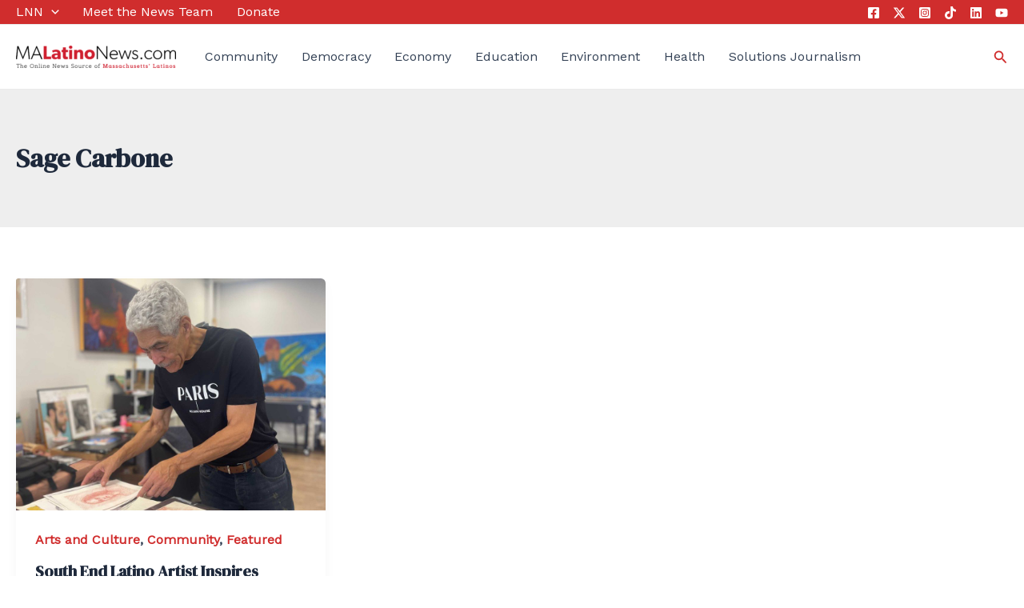

--- FILE ---
content_type: text/html; charset=utf-8
request_url: https://www.google.com/recaptcha/api2/aframe
body_size: 269
content:
<!DOCTYPE HTML><html><head><meta http-equiv="content-type" content="text/html; charset=UTF-8"></head><body><script nonce="4zVmoPDkZyMGHDfnCkS5pg">/** Anti-fraud and anti-abuse applications only. See google.com/recaptcha */ try{var clients={'sodar':'https://pagead2.googlesyndication.com/pagead/sodar?'};window.addEventListener("message",function(a){try{if(a.source===window.parent){var b=JSON.parse(a.data);var c=clients[b['id']];if(c){var d=document.createElement('img');d.src=c+b['params']+'&rc='+(localStorage.getItem("rc::a")?sessionStorage.getItem("rc::b"):"");window.document.body.appendChild(d);sessionStorage.setItem("rc::e",parseInt(sessionStorage.getItem("rc::e")||0)+1);localStorage.setItem("rc::h",'1769009286999');}}}catch(b){}});window.parent.postMessage("_grecaptcha_ready", "*");}catch(b){}</script></body></html>